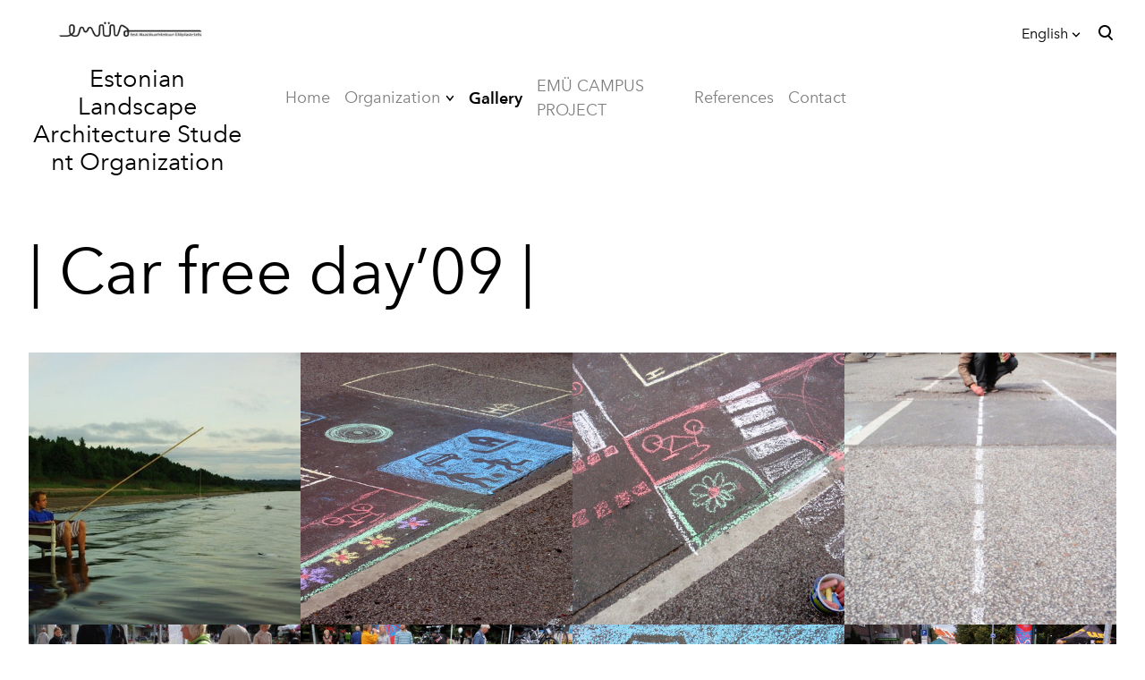

--- FILE ---
content_type: text/html; charset=utf-8
request_url: https://www.emys.ee/gallery/or-car-free-day-09-or
body_size: 9622
content:
<!DOCTYPE html>



<html class="language-flags-disabled language-names-enabled language-menu-mode-popover publicmode   js-semimodal-toggle" lang="en">
<head prefix="og: http://ogp.me/ns#">
  <!--[if IE]><meta http-equiv="X-UA-Compatible" content="IE=edge"><![endif]--><meta http-equiv="Content-Type" content="text/html; charset=utf-8">
<meta name="viewport" content="width=device-width, initial-scale=1, maximum-scale=1, user-scalable=no">
<meta name="format-detection" content="telephone=no">
  <link rel="icon" href="/favicon.ico" type="image/x-icon">
  <link rel="shortcut icon" href="/favicon.ico" type="image/ico">
  <link rel="shortcut icon" href="/favicon.ico" type="image/x-icon">
<link href="//static.voog.com/designs/81/stylesheets/main.min.css?v=nuuk-1.8.6" media="screen" rel="stylesheet" type="text/css"/>
<style type="text/css" data-voog-style>:root { --headings-font-family: "Avenir Next", sans-serif; --main-font-family: "Avenir Next", sans-serif; --primary-color: black; --secondary-color: #8d9091; --third-color: #ffffff; }:root { --header-site-title-font-size: 30px; --header-site-title-font-weight: 400; --header-site-title-text-decoration: none; --header-site-title-font-style: normal; --header-site-title-text-transform: none; --header-site-title-color: black; --header-site-title-hyphens: none; --header-mainmenu-font-size: 18px; --header-mainmenu-line-height: 1.5; --header-mainmenu-color: rgba(0, 0, 0, 0.5); --header-mainmenu-font-weight: 400; --header-mainmenu-font-style: normal; --header-mainmenu-decoration: none; --header-mainmenu-text-transform: none; --header-mainmenu-hyphens: none; --header-mainmenu-hover-color: black; --header-mainmenu-hover-font-weight: 400; --header-mainmenu-hover-font-style: normal; --header-mainmenu-hover-decoration: none; --header-mainmenu-hover-text-transform: none; --header-mainmenu-active-color: black; --header-mainmenu-active-font-weight: 600; --header-mainmenu-active-font-style: normal; --header-mainmenu-active-decoration: none; --header-mainmenu-active-text-transform: none; --menu-sub-font-size: 16px; --menu-sub-line-height: 1.5; --menu-sub-font-weight: 400; --menu-sub-hover-font-weight: 400; --menu-sub-active-font-weight: 400; --menu-sub-font-style: normal; --menu-sub-hover-font-style: normal; --menu-sub-active-font-style: normal; --menu-sub-text-decoration: normal; --menu-sub-hover-text-decoration: normal; --menu-sub-active-text-decoration: normal; --menu-sub-text-transform: none; --menu-sub-hover-text-transform: none; --menu-sub-active-text-transform: none; --menu-sub-color: rgba(0, 0, 0, 0.5); --menu-sub-hover-color: #000000; --menu-sub-active-color: #000000; --menu-dropdown-background-color: #000000; --menu-dropdown-text-color: #ffffff; --menu-dropdown-hover-background-color: #383A3A; --menu-dropdown-hover-text-color: #ffffff;}:root { --headings-title-text-alignment: left; --headings-title-line-height: 1.2; --headings-title-font-size: 72px; --headings-title-font-weight: 400; --headings-title-font-style: normal; --headings-title-text-decoration: none; --headings-title-text-transform: none; --headings-title-color: black; --headings-title-hyphens: none; --headings-heading-text-alignment: left; --headings-heading-line-height: 1.2; --headings-heading-font-size: 56px; --headings-heading-font-weight: 400; --headings-heading-font-style: normal; --headings-heading-text-decoration: none; --headings-heading-text-transform: none; --headings-heading-color: black; --headings-heading-hyphens: none; --headings-subheading-text-alignment: left; --headings-subheading-line-height: 1.2; --headings-subheading-font-size: 36px; --headings-subheading-font-weight: 400; --headings-subheading-font-style: normal; --headings-subheading-text-decoration: none; --headings-subheading-text-transform: none; --headings-subheading-color: black; --headings-subheading-hyphens: none; --headings-heading-4-text-alignment: left; --headings-heading-4-line-height: 1.2; --headings-heading-4-font-size: 24px; --headings-heading-4-font-weight: 400; --headings-heading-4-font-style: normal; --headings-heading-4-text-decoration: none; --headings-heading-4-text-transform: none; --headings-heading-4-color: black; --headings-heading-4-hyphens: none;}:root { --content-body-line-height: 1.9; --content-body-font-size: 16px; --content-body-color: black; --content-body-hyphens: none; --content-link-color: black; --content-link-font-weight: 400; --content-link-font-style: normal; --content-link-hover-font-weight: 400; --content-link-text-decoration: none; --content-link-text-transform: none; --content-link-hover-font-style: normal; --content-link-hover-text-decoration: none; --content-link-hover-text-transform: none; --content-link-hover-color: rgba(0, 0, 0, 0.7);}:root { --product-list-item__width: 33.3%; --product-list-item__image-radius: 0; --product-list-item__alignment: flex-start; --product-list-item__font-size: 14px; --product-list-item__color: black;}:root { --product-title-alignment: left; --product-title-size: 36px; --product-title-font-weight: 400; --product-title-font-style: normal; --product-title-font-text-decoration: none; --product-title-color: #000000; --product-price-size: 16px; --product-price-font-weight: 600; --product-price-font-style: normal; --product-price-font-text-decoration: none; --product-price-color: #000000; --product-description-size: 16px; --product-description-font-weight: 400; --product-description-font-style: normal; --product-description-font-text-decoration: none; --product-description-color: #8D9091;}:root { --button-border-radius: 0px; --button-border-size: 0px; --button-padding: 16px; --button-color: #ffffff; --button-background-color: black; --button-border-color: black; --button-font-weight: 400; --button-font-style: normal; --button-text-decoration: none; --button-text-transform: none; --button-hyphens: none; --button-hover-padding: 16px; --button-hover-color: #ffffff; --button-hover-background-color: #8d9091; --button-hover-border-color: #8d9091; --button-hover-font-size: 16px; --button-hover-font-weight: 400; --button-hover-font-style: normal; --button-hover-text-decoration: none; --button-hover-text-transform: none;}:root { --form-label-font-size: 12px; --form-field-font-size: 14px; --form-field-line-height: 1.9; --form-field-font-weight: 300; --form-field-font-style: normal; --form-field-text-decoration: none; --form-field-text-transform: none;}:root { --blog-body-font-size: 18px; --blog-body-line-height: 2; --article-comment-area-backgroundcolor: white; --article-comment-area-color: black;}:root { --layout-footer-font-size: 14px; --layout-footer-line-height: 2;}</style><script src="//static.voog.com/designs/81/javascripts/modernizr-custom.min.js"></script><title>Estonian Landscape Architecture Organisation</title><meta property="og:type" content="website">
<meta property="og:url" content="https://www.emys.ee/gallery/or-car-free-day-09-or">
<meta property="og:title" content="Estonian Landscape Architecture Organisation">
<meta property="og:site_name" content="Estonian Landscape Architecture Organisation"><script type="application/ld+json">{"@context":"http://schema.org","@type":"BreadcrumbList","itemListElement":[{"@type":"ListItem","position":1,"item":{"@id":"https://www.emys.ee/gallery/or-car-free-day-09-or","name":"| Car free day’09 |"}}]}</script>



<style>
.post {
padding-bottom: 20px;
}

.post-read-more-btn {
display:none !important;
}
</style>

  <style>
  
  body > .body-bg_color {
    background-color: none;
  }
</style>


<style type="text/css" data-voog-style-variables>:root {--font-two: "Lato", sans-serif;
--header-body-color: rgb(0,0,0);
--header-body-hover-text-color: rgb(0,0,0);
--header-body-font-size: 31px;
--header-subheading-font-size: 31px;
--menu-main-font-size: 26px;
--button-font-size: 8px;
--content-submenu-font-size: 14px;
--footer-body-font-size: 18px;
--table-padding: 12px;
--container-max-width: 1300px;
--body-background-color: rgb(255,255,255);
}
</style><script>(function(d){if(function(){var r,s=d.createElement("style");s.innerHTML="root: { --tmp: red; }";d.head.appendChild(s);r=!!(window.CSS&&CSS.supports&&CSS.supports("color","var(--tmp)"));s.parentNode.removeChild(s);return!r}()){var ds1="[data-voog-style]",ds2="[data-voog-style-variables]",rv=/(--[A-Za-z\d_-]+?)\s*:\s*(.+?)\s*;/gi,rx=/[^\s;]+\s*:\s*[^{;}\n]*?var\(\s*.+?\s*\)\s*[^;}\n]*?;/gi,sv=d.querySelectorAll(ds1+","+ds2),s=d.querySelectorAll(ds1),i=0,src="",vars={},m;for(;i<sv.length;src+=sv[i++].innerHTML);while((m=rv.exec(src))!==null&&(vars[m[1]]=m[2]));for(i=s.length;i--;){s[i].innerHTML=s[i].innerHTML.replace(rx,function(r){var sr=r,rep=false;sr=sr.replace(/var\(\s*(.+?)\s*\)/gi,function(st,k){if(vars[k]!==undefined){rep=true;return vars[k]}else{return st}});return rep?sr+r:r})}}})(document);
</script>
<link href="//static.voog.com/libs/edicy-gallery/1.9.2/edicy-gallery.css" media="screen" rel="stylesheet" />
</head>

<body class="common-page body-bg_picker--area light-background">
  <div class="body-bg_color"></div>

  <div class="container_wrap">
  <div class="search js-search js-prevent-sideclick">
    <div class="search-middle">
      <div class="search-inner js-search-inner">
        <form id="search" class="search-form js-search-form" method="get" action="#">
          <input id="onpage_search" class="search-input js-search-input" type="text" placeholder="Search this site">
        </form>
        <div class="voog-search-modal js-voog-search-modal"></div>
      </div>
      <button class="search-btn search-close-btn js-search-reset-btn">
        <span class="menu-stripe"></span>
        <span class="menu-stripe"></span>
      </button>
    </div>
  </div>

<header class="header_fixed semimodal-bg_picker--area light-background relative menu-top">
  <div class="semimodal-bg_color bg_color-absolute"
        style="background-color: rgba(11,11,11,0);"></div>
  <div class="header_fixed-content">
    <button class="menu-btn js-menu-btn js-prevent-sideclick hidden-desktop">
      <div>
        <span class="menu-stripe"></span>
        <span class="menu-stripe"></span>
      </div>
      <label>Menu</label>
    </button>

    <div class="header_title content-formatted">
        <div class="edy-texteditor-container image-container edy-positionable-container-center" contenteditable="false" unselectable="on" style="width: 835px; max-width: 100%; text-align: left; display: block; float: none; overflow: hidden; position: relative; margin-left: auto; margin-right: auto;" data-image-id="9337108">
  <div class="edy-padding-resizer-wrapper" style="padding-bottom: 9.69%; position: relative; overflow: hidden;">
      <a href="http://www.emys.ee/" title="http://www.emys.ee/" target=""><picture title="" style="position: absolute; display: block; max-width: none; width: 100%; height: auto; left: 0%; top: -79.26%;">
        <!--[if IE 9]><video style="display: none;"><![endif]-->
        <source sizes="835px" srcset="//media.voog.com/0000/0000/0004/photos/Screen%20Shot%202018-03-05%20at%201.39.23%20PM-1.png 1980w, //media.voog.com/0000/0000/0004/photos/Screen%20Shot%202018-03-05%20at%201.39.23%20PM-1_large.png 1280w, //media.voog.com/0000/0000/0004/photos/Screen%20Shot%202018-03-05%20at%201.39.23%20PM-1_block.png 600w">
        <!--[if IE 9]></video><![endif]-->
        <img src="//media.voog.com/0000/0000/0004/photos/Screen%20Shot%202018-03-05%20at%201.39.23%20PM-1_block.png" title="" alt="" style="position: absolute; max-width: none; width: 100%; height: auto;">
      </picture></a>
    </div>
</div><div style="text-align: center;"><span style="font-size: 27px;">Estonian Landscape Architecture&nbsp;</span><span style="color: var(--header-site-title-color); background-color: var(--color-third); font-size: 27px;">Student Organization</span></div>
      
    </div>

    <div class="p-rel js-menu-main-wrapper menu-main-wrapper hidden-tablet">
        <nav class="menu-main p-rel js-menu-main js-popover js-prevent-sideclick menu_top">
  <ul class="menu"><ul class="menu menu_top-list">
          
        <li data-visible=true class="menu-item lvl-1 top-menu-element square"><a href="/en">Home</a></li>
          
      

      <li
          data-arrow="active"
          data-url="/organization"
          
          class="menu-item square top-menu-element lvl-1 dd-arrow"
        ><a href="/organization">Organization</a>
              
        


  <div data-url="/organization" class="js-prevent-sideclick dropdown_menu-popover--wrap" data-sideclick="prevent" >
    <nav class="dropdown_menu-popover">
      <ul class="menu menu-vertical menu-public">
        
  
    
      <li class="menu-item"><a class="dd-menu-element" href="/organization/board">Board</a></li>
    
  
    
      <li class="menu-item"><a class="dd-menu-element" href="/organization/members">Members</a></li>
    
  
    
      <li class="menu-item"><a class="dd-menu-element" href="/organization/alumni">Alumni</a></li>
    
  

      </ul>
    </nav>
  </div>


      
            
        </li>
      
      

      <li
          
          data-url="/gallery"
          
          class="menu-item square top-menu-element lvl-1"
        ><a class="selected" href="/gallery">Gallery</a>
        </li>
      
      

      <li
          
          data-url="/emu-campus-project"
          
          class="menu-item square top-menu-element lvl-1"
        ><a href="/emu-campus-project">EMÜ CAMPUS PROJECT</a>
        </li>
      
      

      <li
          
          data-url="/references"
          
          class="menu-item square top-menu-element lvl-1"
        ><a href="/references">References</a>
        </li>
      
      

      <li
          
          data-url="/contact"
          
          class="menu-item square top-menu-element lvl-1"
        ><a href="/contact">Contact</a>
        </li>
      
          <div class="js-menu-popover-btn menu_popover-btn d-none" data-count="6">
            <svg id="ico-ellipsis" width="24" height="25" viewBox="0 0 24 25" fill="none" xmlns="http://www.w3.org/2000/svg"><path d="M5 14.5a2 2 0 1 0 0-4 2 2 0 0 0 0 4zm7 0a2 2 0 1 0 0-4 2 2 0 0 0 0 4zm7 0a2 2 0 1 0 0-4 2 2 0 0 0 0 4z" fill="#8D9091"/></svg>
            <li class="menu_popover js-menu-popover">
              <ul class="menu menu_popover-list"></ul>
            </li>
          </div>
        </ul></ul>
  
</nav>
</div>
    <div class="header_components">
      <div class="header_components-menu--top">
        
          <div class="js-menu-language">
            <div class="js-toggle-menu-language menu-language-toggle js-prevent-sideclick p-rel" tabindex=0>
              <button class="menu-language-btn ico-flags ico-flag-en js-menu-language-popover-btn" data-lang-code="en" >
                <span>English</span><span class="mar_l-4"><svg width="14" height="9" viewBox="0 0 14 9" fill="none" xmlns="http://www.w3.org/2000/svg">
<path d="M1.6665 1.33325L6.99984 6.66658L12.3332 1.33325" stroke="black" stroke-width="2" stroke-miterlimit="10"/>
</svg></span>
              </button>
              
                <div class="js-prevent-sideclick lang_menu-popover--wrap js-menu-language-popover menu-language menu-language-popover" data-sideclick="prevent">
  <nav class="lang_menu-popover">
    <ul class="menu menu-vertical menu-public"><li class="menu-item">
            <a class="ico-flags ico-flag-enselected" href="/gallery/or-car-free-day-09-or" data-lang-code="en">
              <span class="menu-language-popover-name">English</span>
            </a>
          </li><li class="menu-item">
            <a class="ico-flags ico-flag-et" href="/galerii/2009/autovaba-paev-2009" data-lang-code="et">
              <span class="menu-language-popover-name">eesti</span>
            </a>
          </li></ul></nav>
</div>

              
            </div>
          </div>
        <div class="js-prevent-sideclick">
  <button class="search-btn search-open-btn js-search-toggle-btn js-prevent-sideclick">
    <svg fill="none" height="24" viewBox="0 0 24 24" width="24" xmlns="http://www.w3.org/2000/svg"><g fill="#000"><path d="m14.2929 16.7071c-.3905-.3905-.3905-1.0237 0-1.4142s1.0237-.3905 1.4142 0l4 4c.3905.3905.3905 1.0237 0 1.4142s-1.0237.3905-1.4142 0z"/><path d="m11 16c2.7614 0 5-2.2386 5-5 0-2.76142-2.2386-5-5-5-2.76142 0-5 2.23858-5 5 0 2.7614 2.23858 5 5 5zm0 2c-3.86599 0-7-3.134-7-7 0-3.86599 3.13401-7 7-7 3.866 0 7 3.13401 7 7 0 3.866-3.134 7-7 7z"/></g></svg>
  </button>
</div></div>
      <div class="cart_btn">
        <div class="cart_btn-icon">
          <svg fill="none" height="24" viewBox="0 0 24 24" width="24" xmlns="http://www.w3.org/2000/svg"><g clip-rule="evenodd" fill="#fff" fill-rule="evenodd"><path d="m18.1446 11.8439-.6975 4.1848c-.0008.0049-.0016.0097-.0025.0145-.0988.5434-.6194.9038-1.1628.805l-11.3688-2.0671c-.37461-.0681-.67804-.343-.78264-.7091l-1.82479-6.3868c-.02553-.08934-.03848-.1818-.03848-.27472 0-.55228.44772-1 1-1h13.72581l.6132-2.62795c.1246-.53401.6007-.9118 1.1491-.9118h2.0648c.6517 0 1.18.52826 1.18 1.17992 0 .65165-.5283 1.17991-1.18 1.17991h-1.1285z"/><path d="m6.5 21c-.82843 0-1.5-.6716-1.5-1.5s.67157-1.5 1.5-1.5 1.5.6716 1.5 1.5-.67157 1.5-1.5 1.5zm9 0c-.8284 0-1.5-.6716-1.5-1.5s.6716-1.5 1.5-1.5 1.5.6716 1.5 1.5-.6716 1.5-1.5 1.5z"/></g></svg>
        </div>
        <div class="cart_btn-count"></div>
      </div>
    </div>
  </div>
</header>
<div class="cart_popover-wrap">
  <div class="cart_popover">
    <div class="cart_popover-icon">
      <svg fill="none" height="24" viewBox="0 0 24 24" width="24" xmlns="http://www.w3.org/2000/svg"><g clip-rule="evenodd" fill="#fff" fill-rule="evenodd"><path d="m18.1446 11.8439-.6975 4.1848c-.0008.0049-.0016.0097-.0025.0145-.0988.5434-.6194.9038-1.1628.805l-11.3688-2.0671c-.37461-.0681-.67804-.343-.78264-.7091l-1.82479-6.3868c-.02553-.08934-.03848-.1818-.03848-.27472 0-.55228.44772-1 1-1h13.72581l.6132-2.62795c.1246-.53401.6007-.9118 1.1491-.9118h2.0648c.6517 0 1.18.52826 1.18 1.17992 0 .65165-.5283 1.17991-1.18 1.17991h-1.1285z"/><path d="m6.5 21c-.82843 0-1.5-.6716-1.5-1.5s.67157-1.5 1.5-1.5 1.5.6716 1.5 1.5-.67157 1.5-1.5 1.5zm9 0c-.8284 0-1.5-.6716-1.5-1.5s.6716-1.5 1.5-1.5 1.5.6716 1.5 1.5-.6716 1.5-1.5 1.5z"/></g></svg>
    </div>
    <div class="cart_popover-content">
      <div class="cart_popover-content--info">
        <span class="cart_popover-content--product"></span> was added to the cart.
      </div>
      <div class="cart_popover-content--view">View cart</div>
    </div>
  </div>
</div><style>
    @media screen and (min-width: 901px) {
      html.semimodal-open:not(.semimodal-relative) .semimodal,
      html.semimodal-relative .semimodal {
        min-width: 270px;
        max-width: 270px;
      }

      .semimodal-relative body {
        padding-left: 270px;
      }
    }
  </style><div class="semimodal js-prevent-sideclick hidden-desktop">

<img class="js-lazyload image_fit-cover image_abs semimodal-bg_image"
  data-src="" data-sizes="100vw" 
  style="display: none;"/>
<div class="semimodal-bg_color bg_color-absolute"
      style="background-color: rgba(11,11,11,0);"></div>

  <header class="semimodal_inner semimodal-bg_picker--area light-background">
    <div class="flex_box">
      <button class="menu-btn js-menu-btn js-prevent-sideclick hidden-desktop">
        <div>
          <span class="menu-stripe"></span>
          <span class="menu-stripe"></span>
        </div>
        <label>Menu</label>
      </button><div class="header_components-semimodal"></div></div>

    <div class="site_title content-formatted">
        <div class="edy-texteditor-container image-container edy-positionable-container-center" contenteditable="false" unselectable="on" style="width: 835px; max-width: 100%; text-align: left; display: block; float: none; overflow: hidden; position: relative; margin-left: auto; margin-right: auto;" data-image-id="9337108">
  <div class="edy-padding-resizer-wrapper" style="padding-bottom: 9.69%; position: relative; overflow: hidden;">
      <a href="http://www.emys.ee/" title="http://www.emys.ee/" target=""><picture title="" style="position: absolute; display: block; max-width: none; width: 100%; height: auto; left: 0%; top: -79.26%;">
        <!--[if IE 9]><video style="display: none;"><![endif]-->
        <source sizes="835px" srcset="//media.voog.com/0000/0000/0004/photos/Screen%20Shot%202018-03-05%20at%201.39.23%20PM-1.png 1980w, //media.voog.com/0000/0000/0004/photos/Screen%20Shot%202018-03-05%20at%201.39.23%20PM-1_large.png 1280w, //media.voog.com/0000/0000/0004/photos/Screen%20Shot%202018-03-05%20at%201.39.23%20PM-1_block.png 600w">
        <!--[if IE 9]></video><![endif]-->
        <img src="//media.voog.com/0000/0000/0004/photos/Screen%20Shot%202018-03-05%20at%201.39.23%20PM-1_block.png" title="" alt="" style="position: absolute; max-width: none; width: 100%; height: auto;">
      </picture></a>
    </div>
</div><div style="text-align: center;"><span style="font-size: 27px;">Estonian Landscape Architecture&nbsp;</span><span style="color: var(--header-site-title-color); background-color: var(--color-third); font-size: 27px;">Student Organization</span></div>
      
    </div>

    <div class="semimodal_bottom"><nav class="menu-main p-rel js-menu-main js-popover js-prevent-sideclick">
  <ul class="menu"><ul class="menu menu_semimodal-list">
        
        <li data-visible=true class="menu-item lvl-1 top-menu-element square"><a href="/en">Home</a></li>
        
    
      

      <li
          data-arrow="active"
          data-url="/organization"
          
          class="menu-item square top-menu-element lvl-1 dd-arrow"
        ><a href="/organization">Organization</a>
              
        


  <div data-url="/organization" class="js-prevent-sideclick dropdown_menu-popover--wrap" data-sideclick="prevent" >
    <nav class="dropdown_menu-popover">
      <ul class="menu menu-vertical menu-public">
        
  
    
      <li class="menu-item"><a class="dd-menu-element" href="/organization/board">Board</a></li>
    
  
    
      <li class="menu-item"><a class="dd-menu-element" href="/organization/members">Members</a></li>
    
  
    
      <li class="menu-item"><a class="dd-menu-element" href="/organization/alumni">Alumni</a></li>
    
  

      </ul>
    </nav>
  </div>


      
            
        </li>
      

    
    
      

      <li
          
          data-url="/gallery"
          
          class="menu-item square top-menu-element lvl-1"
        ><a class="selected" href="/gallery">Gallery</a>
        </li>
      

    
    
      

      <li
          
          data-url="/emu-campus-project"
          
          class="menu-item square top-menu-element lvl-1"
        ><a href="/emu-campus-project">EMÜ CAMPUS PROJECT</a>
        </li>
      

    
    
      

      <li
          
          data-url="/references"
          
          class="menu-item square top-menu-element lvl-1"
        ><a href="/references">References</a>
        </li>
      

    
    
      

      <li
          
          data-url="/contact"
          
          class="menu-item square top-menu-element lvl-1"
        ><a href="/contact">Contact</a>
        </li>
      

    
      </ul>
    </ul>
  
</nav>
</div>
  </header>
</div>
<div class="pad_container p-rel"><div class="container">
        <main class="content" role="main" data-search-indexing-allowed="true">
          <div class="content-body content-formatted mar_b-48">
              <h1>| Car free day’09 |</h1>
            
          </div>

          <div class="block-container-wrap"><style>
      .block-container-1 {
        display: flex;
        justify-content: center;
        margin-bottom: 8px;
      }

      .block-1 {
        width: 100%;
      }

      @media screen and (min-width: 720px) {
        .block-1 {
          width: 100%;
        }
      }.column-container-1 {
        margin: 0 -16px -32px;
        padding: 0px 0;
        justify-content: space-between;
      }

      .column-container-1 .col-item {
        min-width: 400px;
        padding: 0 16px 32px;
      }

      .column-container-1-1 .col-item {
        width: calc(100% / 1 - 16*2px);
        max-width:none;
      }

      @media screen and (max-width: 720px) {.column-container-1 {
          margin: 0 -16px -32px;
          padding: 0px 0;
        }

        .column-container-1 .col-item {
          padding: 0 16px 32px;
        }

        .column-container-1-1 .col-item {
          width: calc(100% / 1 - 16*2px);
        }

        .column-container-1-1 .col-item {
          max-width: 100%;
          width: 100%;
        }
      }
    </style>

    <section class="block-container-1 block-container content-body content-formatted">
      <div class="block-1 js-block editor_default-container" data-id="1" data-min-width="400" data-max-width="100"><div class="column-container-1 column-container-1-1 flex_wrap flex_j-center-mobile"><div
              class="col-item flex_auto b-box content-formatted--overflowed-images"
              data-search-indexing-allowed="true"
            ><div
  class="edys-gallery-area edys-gallery-grid"
  data-gallery-id="627425"
  data-settings="{}"
>
  <div
    class="edys-gallery-grid-inner"
    data-gallery-photos
  >
      <a class="edys-gallery-grid-item" data-gallery-photo-id="9294975" data-original-url="//media.voog.com/0000/0000/0004/photos/suvep2evademys2009%20113_large-1.jpg" data-sizes="[{&quot;content_type&quot;:&quot;image/jpeg&quot;,&quot;width&quot;:600,&quot;height&quot;:402,&quot;size&quot;:&quot;block&quot;,&quot;schemeless_url&quot;:&quot;//media.voog.com/0000/0000/0004/photos/suvep2evademys2009%20113_large-1_block.jpg&quot;,&quot;url&quot;:&quot;//media.voog.com/0000/0000/0004/photos/suvep2evademys2009%20113_large-1_block.jpg&quot;},{&quot;content_type&quot;:&quot;image/jpeg&quot;,&quot;width&quot;:150,&quot;height&quot;:101,&quot;size&quot;:&quot;medium&quot;,&quot;schemeless_url&quot;:&quot;//media.voog.com/0000/0000/0004/photos/suvep2evademys2009%20113_large-1_medium.jpg&quot;,&quot;url&quot;:&quot;//media.voog.com/0000/0000/0004/photos/suvep2evademys2009%20113_large-1_medium.jpg&quot;},{&quot;content_type&quot;:&quot;image/jpeg&quot;,&quot;width&quot;:800,&quot;height&quot;:536,&quot;size&quot;:null,&quot;schemeless_url&quot;:&quot;//media.voog.com/0000/0000/0004/photos/suvep2evademys2009%20113_large-1.jpg&quot;,&quot;url&quot;:&quot;//media.voog.com/0000/0000/0004/photos/suvep2evademys2009%20113_large-1.jpg&quot;}]" href="//media.voog.com/0000/0000/0004/photos/suvep2evademys2009%20113_large-1_block.jpg">
        <span class="edys-gallery-grid-aspect">
          <img
            src="//media.voog.com/0000/0000/0004/photos/suvep2evademys2009%20113_large-1_medium.jpg"
            class="edys-gallery-grid-image"
            border="0"
            >
        </span>
      </a>
      <a class="edys-gallery-grid-item" data-gallery-photo-id="9294992" data-original-url="//media.voog.com/0000/0000/0004/photos/P9220349_large-1.jpg" data-sizes="[{&quot;content_type&quot;:&quot;image/jpeg&quot;,&quot;width&quot;:600,&quot;height&quot;:450,&quot;size&quot;:&quot;block&quot;,&quot;schemeless_url&quot;:&quot;//media.voog.com/0000/0000/0004/photos/P9220349_large-1_block.jpg&quot;,&quot;url&quot;:&quot;//media.voog.com/0000/0000/0004/photos/P9220349_large-1_block.jpg&quot;},{&quot;content_type&quot;:&quot;image/jpeg&quot;,&quot;width&quot;:150,&quot;height&quot;:113,&quot;size&quot;:&quot;medium&quot;,&quot;schemeless_url&quot;:&quot;//media.voog.com/0000/0000/0004/photos/P9220349_large-1_medium.jpg&quot;,&quot;url&quot;:&quot;//media.voog.com/0000/0000/0004/photos/P9220349_large-1_medium.jpg&quot;},{&quot;content_type&quot;:&quot;image/jpeg&quot;,&quot;width&quot;:800,&quot;height&quot;:600,&quot;size&quot;:null,&quot;schemeless_url&quot;:&quot;//media.voog.com/0000/0000/0004/photos/P9220349_large-1.jpg&quot;,&quot;url&quot;:&quot;//media.voog.com/0000/0000/0004/photos/P9220349_large-1.jpg&quot;}]" href="//media.voog.com/0000/0000/0004/photos/P9220349_large-1_block.jpg">
        <span class="edys-gallery-grid-aspect">
          <img
            src="//media.voog.com/0000/0000/0004/photos/P9220349_large-1_medium.jpg"
            class="edys-gallery-grid-image"
            border="0"
            >
        </span>
      </a>
      <a class="edys-gallery-grid-item" data-gallery-photo-id="9294993" data-original-url="//media.voog.com/0000/0000/0004/photos/P9220352_large-1.jpg" data-sizes="[{&quot;content_type&quot;:&quot;image/jpeg&quot;,&quot;width&quot;:600,&quot;height&quot;:432,&quot;size&quot;:&quot;block&quot;,&quot;schemeless_url&quot;:&quot;//media.voog.com/0000/0000/0004/photos/P9220352_large-1_block.jpg&quot;,&quot;url&quot;:&quot;//media.voog.com/0000/0000/0004/photos/P9220352_large-1_block.jpg&quot;},{&quot;content_type&quot;:&quot;image/jpeg&quot;,&quot;width&quot;:150,&quot;height&quot;:108,&quot;size&quot;:&quot;medium&quot;,&quot;schemeless_url&quot;:&quot;//media.voog.com/0000/0000/0004/photos/P9220352_large-1_medium.jpg&quot;,&quot;url&quot;:&quot;//media.voog.com/0000/0000/0004/photos/P9220352_large-1_medium.jpg&quot;},{&quot;content_type&quot;:&quot;image/jpeg&quot;,&quot;width&quot;:777,&quot;height&quot;:560,&quot;size&quot;:null,&quot;schemeless_url&quot;:&quot;//media.voog.com/0000/0000/0004/photos/P9220352_large-1.jpg&quot;,&quot;url&quot;:&quot;//media.voog.com/0000/0000/0004/photos/P9220352_large-1.jpg&quot;}]" href="//media.voog.com/0000/0000/0004/photos/P9220352_large-1_block.jpg">
        <span class="edys-gallery-grid-aspect">
          <img
            src="//media.voog.com/0000/0000/0004/photos/P9220352_large-1_medium.jpg"
            class="edys-gallery-grid-image"
            border="0"
            >
        </span>
      </a>
      <a class="edys-gallery-grid-item" data-gallery-photo-id="9294995" data-original-url="//media.voog.com/0000/0000/0004/photos/P9220356_large-1.jpg" data-sizes="[{&quot;content_type&quot;:&quot;image/jpeg&quot;,&quot;width&quot;:113,&quot;height&quot;:150,&quot;size&quot;:&quot;medium&quot;,&quot;schemeless_url&quot;:&quot;//media.voog.com/0000/0000/0004/photos/P9220356_large-1_medium.jpg&quot;,&quot;url&quot;:&quot;//media.voog.com/0000/0000/0004/photos/P9220356_large-1_medium.jpg&quot;},{&quot;content_type&quot;:&quot;image/jpeg&quot;,&quot;width&quot;:450,&quot;height&quot;:600,&quot;size&quot;:null,&quot;schemeless_url&quot;:&quot;//media.voog.com/0000/0000/0004/photos/P9220356_large-1.jpg&quot;,&quot;url&quot;:&quot;//media.voog.com/0000/0000/0004/photos/P9220356_large-1.jpg&quot;}]" href="//media.voog.com/0000/0000/0004/photos/P9220356_large-1.jpg">
        <span class="edys-gallery-grid-aspect">
          <img
            src="//media.voog.com/0000/0000/0004/photos/P9220356_large-1_medium.jpg"
            class="edys-gallery-grid-image"
            border="0"
            >
        </span>
      </a>
      <a class="edys-gallery-grid-item" data-gallery-photo-id="9294994" data-original-url="//media.voog.com/0000/0000/0004/photos/P9220357_large-1.jpg" data-sizes="[{&quot;content_type&quot;:&quot;image/jpeg&quot;,&quot;width&quot;:113,&quot;height&quot;:150,&quot;size&quot;:&quot;medium&quot;,&quot;schemeless_url&quot;:&quot;//media.voog.com/0000/0000/0004/photos/P9220357_large-1_medium.jpg&quot;,&quot;url&quot;:&quot;//media.voog.com/0000/0000/0004/photos/P9220357_large-1_medium.jpg&quot;},{&quot;content_type&quot;:&quot;image/jpeg&quot;,&quot;width&quot;:450,&quot;height&quot;:600,&quot;size&quot;:null,&quot;schemeless_url&quot;:&quot;//media.voog.com/0000/0000/0004/photos/P9220357_large-1.jpg&quot;,&quot;url&quot;:&quot;//media.voog.com/0000/0000/0004/photos/P9220357_large-1.jpg&quot;}]" href="//media.voog.com/0000/0000/0004/photos/P9220357_large-1.jpg">
        <span class="edys-gallery-grid-aspect">
          <img
            src="//media.voog.com/0000/0000/0004/photos/P9220357_large-1_medium.jpg"
            class="edys-gallery-grid-image"
            border="0"
            >
        </span>
      </a>
      <a class="edys-gallery-grid-item" data-gallery-photo-id="9294996" data-original-url="//media.voog.com/0000/0000/0004/photos/P9220361_large-1.jpg" data-sizes="[{&quot;content_type&quot;:&quot;image/jpeg&quot;,&quot;width&quot;:113,&quot;height&quot;:150,&quot;size&quot;:&quot;medium&quot;,&quot;schemeless_url&quot;:&quot;//media.voog.com/0000/0000/0004/photos/P9220361_large-1_medium.jpg&quot;,&quot;url&quot;:&quot;//media.voog.com/0000/0000/0004/photos/P9220361_large-1_medium.jpg&quot;},{&quot;content_type&quot;:&quot;image/jpeg&quot;,&quot;width&quot;:450,&quot;height&quot;:600,&quot;size&quot;:null,&quot;schemeless_url&quot;:&quot;//media.voog.com/0000/0000/0004/photos/P9220361_large-1.jpg&quot;,&quot;url&quot;:&quot;//media.voog.com/0000/0000/0004/photos/P9220361_large-1.jpg&quot;}]" href="//media.voog.com/0000/0000/0004/photos/P9220361_large-1.jpg">
        <span class="edys-gallery-grid-aspect">
          <img
            src="//media.voog.com/0000/0000/0004/photos/P9220361_large-1_medium.jpg"
            class="edys-gallery-grid-image"
            border="0"
            >
        </span>
      </a>
      <a class="edys-gallery-grid-item" data-gallery-photo-id="9294997" data-original-url="//media.voog.com/0000/0000/0004/photos/P9220363_large-1.jpg" data-sizes="[{&quot;content_type&quot;:&quot;image/jpeg&quot;,&quot;width&quot;:600,&quot;height&quot;:450,&quot;size&quot;:&quot;block&quot;,&quot;schemeless_url&quot;:&quot;//media.voog.com/0000/0000/0004/photos/P9220363_large-1_block.jpg&quot;,&quot;url&quot;:&quot;//media.voog.com/0000/0000/0004/photos/P9220363_large-1_block.jpg&quot;},{&quot;content_type&quot;:&quot;image/jpeg&quot;,&quot;width&quot;:150,&quot;height&quot;:113,&quot;size&quot;:&quot;medium&quot;,&quot;schemeless_url&quot;:&quot;//media.voog.com/0000/0000/0004/photos/P9220363_large-1_medium.jpg&quot;,&quot;url&quot;:&quot;//media.voog.com/0000/0000/0004/photos/P9220363_large-1_medium.jpg&quot;},{&quot;content_type&quot;:&quot;image/jpeg&quot;,&quot;width&quot;:800,&quot;height&quot;:600,&quot;size&quot;:null,&quot;schemeless_url&quot;:&quot;//media.voog.com/0000/0000/0004/photos/P9220363_large-1.jpg&quot;,&quot;url&quot;:&quot;//media.voog.com/0000/0000/0004/photos/P9220363_large-1.jpg&quot;}]" href="//media.voog.com/0000/0000/0004/photos/P9220363_large-1_block.jpg">
        <span class="edys-gallery-grid-aspect">
          <img
            src="//media.voog.com/0000/0000/0004/photos/P9220363_large-1_medium.jpg"
            class="edys-gallery-grid-image"
            border="0"
            >
        </span>
      </a>
      <a class="edys-gallery-grid-item" data-gallery-photo-id="9294999" data-original-url="//media.voog.com/0000/0000/0004/photos/P9220368_large-1.jpg" data-sizes="[{&quot;content_type&quot;:&quot;image/jpeg&quot;,&quot;width&quot;:600,&quot;height&quot;:450,&quot;size&quot;:&quot;block&quot;,&quot;schemeless_url&quot;:&quot;//media.voog.com/0000/0000/0004/photos/P9220368_large-1_block.jpg&quot;,&quot;url&quot;:&quot;//media.voog.com/0000/0000/0004/photos/P9220368_large-1_block.jpg&quot;},{&quot;content_type&quot;:&quot;image/jpeg&quot;,&quot;width&quot;:150,&quot;height&quot;:113,&quot;size&quot;:&quot;medium&quot;,&quot;schemeless_url&quot;:&quot;//media.voog.com/0000/0000/0004/photos/P9220368_large-1_medium.jpg&quot;,&quot;url&quot;:&quot;//media.voog.com/0000/0000/0004/photos/P9220368_large-1_medium.jpg&quot;},{&quot;content_type&quot;:&quot;image/jpeg&quot;,&quot;width&quot;:800,&quot;height&quot;:600,&quot;size&quot;:null,&quot;schemeless_url&quot;:&quot;//media.voog.com/0000/0000/0004/photos/P9220368_large-1.jpg&quot;,&quot;url&quot;:&quot;//media.voog.com/0000/0000/0004/photos/P9220368_large-1.jpg&quot;}]" href="//media.voog.com/0000/0000/0004/photos/P9220368_large-1_block.jpg">
        <span class="edys-gallery-grid-aspect">
          <img
            src="//media.voog.com/0000/0000/0004/photos/P9220368_large-1_medium.jpg"
            class="edys-gallery-grid-image"
            border="0"
            >
        </span>
      </a>
      <a class="edys-gallery-grid-item" data-gallery-photo-id="9295001" data-original-url="//media.voog.com/0000/0000/0004/photos/P9220372_large-1.jpg" data-sizes="[{&quot;content_type&quot;:&quot;image/jpeg&quot;,&quot;width&quot;:113,&quot;height&quot;:150,&quot;size&quot;:&quot;medium&quot;,&quot;schemeless_url&quot;:&quot;//media.voog.com/0000/0000/0004/photos/P9220372_large-1_medium.jpg&quot;,&quot;url&quot;:&quot;//media.voog.com/0000/0000/0004/photos/P9220372_large-1_medium.jpg&quot;},{&quot;content_type&quot;:&quot;image/jpeg&quot;,&quot;width&quot;:450,&quot;height&quot;:600,&quot;size&quot;:null,&quot;schemeless_url&quot;:&quot;//media.voog.com/0000/0000/0004/photos/P9220372_large-1.jpg&quot;,&quot;url&quot;:&quot;//media.voog.com/0000/0000/0004/photos/P9220372_large-1.jpg&quot;}]" href="//media.voog.com/0000/0000/0004/photos/P9220372_large-1.jpg">
        <span class="edys-gallery-grid-aspect">
          <img
            src="//media.voog.com/0000/0000/0004/photos/P9220372_large-1_medium.jpg"
            class="edys-gallery-grid-image"
            border="0"
            >
        </span>
      </a>
      <a class="edys-gallery-grid-item" data-gallery-photo-id="9294998" data-original-url="//media.voog.com/0000/0000/0004/photos/P9220374_large-1.jpg" data-sizes="[{&quot;content_type&quot;:&quot;image/jpeg&quot;,&quot;width&quot;:600,&quot;height&quot;:450,&quot;size&quot;:&quot;block&quot;,&quot;schemeless_url&quot;:&quot;//media.voog.com/0000/0000/0004/photos/P9220374_large-1_block.jpg&quot;,&quot;url&quot;:&quot;//media.voog.com/0000/0000/0004/photos/P9220374_large-1_block.jpg&quot;},{&quot;content_type&quot;:&quot;image/jpeg&quot;,&quot;width&quot;:150,&quot;height&quot;:113,&quot;size&quot;:&quot;medium&quot;,&quot;schemeless_url&quot;:&quot;//media.voog.com/0000/0000/0004/photos/P9220374_large-1_medium.jpg&quot;,&quot;url&quot;:&quot;//media.voog.com/0000/0000/0004/photos/P9220374_large-1_medium.jpg&quot;},{&quot;content_type&quot;:&quot;image/jpeg&quot;,&quot;width&quot;:800,&quot;height&quot;:600,&quot;size&quot;:null,&quot;schemeless_url&quot;:&quot;//media.voog.com/0000/0000/0004/photos/P9220374_large-1.jpg&quot;,&quot;url&quot;:&quot;//media.voog.com/0000/0000/0004/photos/P9220374_large-1.jpg&quot;}]" href="//media.voog.com/0000/0000/0004/photos/P9220374_large-1_block.jpg">
        <span class="edys-gallery-grid-aspect">
          <img
            src="//media.voog.com/0000/0000/0004/photos/P9220374_large-1_medium.jpg"
            class="edys-gallery-grid-image"
            border="0"
            >
        </span>
      </a>
      <a class="edys-gallery-grid-item" data-gallery-photo-id="9295000" data-original-url="//media.voog.com/0000/0000/0004/photos/P9220377_large-1.jpg" data-sizes="[{&quot;content_type&quot;:&quot;image/jpeg&quot;,&quot;width&quot;:600,&quot;height&quot;:450,&quot;size&quot;:&quot;block&quot;,&quot;schemeless_url&quot;:&quot;//media.voog.com/0000/0000/0004/photos/P9220377_large-1_block.jpg&quot;,&quot;url&quot;:&quot;//media.voog.com/0000/0000/0004/photos/P9220377_large-1_block.jpg&quot;},{&quot;content_type&quot;:&quot;image/jpeg&quot;,&quot;width&quot;:150,&quot;height&quot;:113,&quot;size&quot;:&quot;medium&quot;,&quot;schemeless_url&quot;:&quot;//media.voog.com/0000/0000/0004/photos/P9220377_large-1_medium.jpg&quot;,&quot;url&quot;:&quot;//media.voog.com/0000/0000/0004/photos/P9220377_large-1_medium.jpg&quot;},{&quot;content_type&quot;:&quot;image/jpeg&quot;,&quot;width&quot;:800,&quot;height&quot;:600,&quot;size&quot;:null,&quot;schemeless_url&quot;:&quot;//media.voog.com/0000/0000/0004/photos/P9220377_large-1.jpg&quot;,&quot;url&quot;:&quot;//media.voog.com/0000/0000/0004/photos/P9220377_large-1.jpg&quot;}]" href="//media.voog.com/0000/0000/0004/photos/P9220377_large-1_block.jpg">
        <span class="edys-gallery-grid-aspect">
          <img
            src="//media.voog.com/0000/0000/0004/photos/P9220377_large-1_medium.jpg"
            class="edys-gallery-grid-image"
            border="0"
            >
        </span>
      </a>
      <a class="edys-gallery-grid-item" data-gallery-photo-id="9295002" data-original-url="//media.voog.com/0000/0000/0004/photos/P9220380_large-1.jpg" data-sizes="[{&quot;content_type&quot;:&quot;image/jpeg&quot;,&quot;width&quot;:600,&quot;height&quot;:450,&quot;size&quot;:&quot;block&quot;,&quot;schemeless_url&quot;:&quot;//media.voog.com/0000/0000/0004/photos/P9220380_large-1_block.jpg&quot;,&quot;url&quot;:&quot;//media.voog.com/0000/0000/0004/photos/P9220380_large-1_block.jpg&quot;},{&quot;content_type&quot;:&quot;image/jpeg&quot;,&quot;width&quot;:150,&quot;height&quot;:113,&quot;size&quot;:&quot;medium&quot;,&quot;schemeless_url&quot;:&quot;//media.voog.com/0000/0000/0004/photos/P9220380_large-1_medium.jpg&quot;,&quot;url&quot;:&quot;//media.voog.com/0000/0000/0004/photos/P9220380_large-1_medium.jpg&quot;},{&quot;content_type&quot;:&quot;image/jpeg&quot;,&quot;width&quot;:800,&quot;height&quot;:600,&quot;size&quot;:null,&quot;schemeless_url&quot;:&quot;//media.voog.com/0000/0000/0004/photos/P9220380_large-1.jpg&quot;,&quot;url&quot;:&quot;//media.voog.com/0000/0000/0004/photos/P9220380_large-1.jpg&quot;}]" href="//media.voog.com/0000/0000/0004/photos/P9220380_large-1_block.jpg">
        <span class="edys-gallery-grid-aspect">
          <img
            src="//media.voog.com/0000/0000/0004/photos/P9220380_large-1_medium.jpg"
            class="edys-gallery-grid-image"
            border="0"
            >
        </span>
      </a>
      <a class="edys-gallery-grid-item" data-gallery-photo-id="9295003" data-original-url="//media.voog.com/0000/0000/0004/photos/P9220381_large-1.jpg" data-sizes="[{&quot;content_type&quot;:&quot;image/jpeg&quot;,&quot;width&quot;:600,&quot;height&quot;:450,&quot;size&quot;:&quot;block&quot;,&quot;schemeless_url&quot;:&quot;//media.voog.com/0000/0000/0004/photos/P9220381_large-1_block.jpg&quot;,&quot;url&quot;:&quot;//media.voog.com/0000/0000/0004/photos/P9220381_large-1_block.jpg&quot;},{&quot;content_type&quot;:&quot;image/jpeg&quot;,&quot;width&quot;:150,&quot;height&quot;:113,&quot;size&quot;:&quot;medium&quot;,&quot;schemeless_url&quot;:&quot;//media.voog.com/0000/0000/0004/photos/P9220381_large-1_medium.jpg&quot;,&quot;url&quot;:&quot;//media.voog.com/0000/0000/0004/photos/P9220381_large-1_medium.jpg&quot;},{&quot;content_type&quot;:&quot;image/jpeg&quot;,&quot;width&quot;:800,&quot;height&quot;:600,&quot;size&quot;:null,&quot;schemeless_url&quot;:&quot;//media.voog.com/0000/0000/0004/photos/P9220381_large-1.jpg&quot;,&quot;url&quot;:&quot;//media.voog.com/0000/0000/0004/photos/P9220381_large-1.jpg&quot;}]" href="//media.voog.com/0000/0000/0004/photos/P9220381_large-1_block.jpg">
        <span class="edys-gallery-grid-aspect">
          <img
            src="//media.voog.com/0000/0000/0004/photos/P9220381_large-1_medium.jpg"
            class="edys-gallery-grid-image"
            border="0"
            >
        </span>
      </a>
      <a class="edys-gallery-grid-item" data-gallery-photo-id="9295006" data-original-url="//media.voog.com/0000/0000/0004/photos/P9220385_large-1.jpg" data-sizes="[{&quot;content_type&quot;:&quot;image/jpeg&quot;,&quot;width&quot;:600,&quot;height&quot;:450,&quot;size&quot;:&quot;block&quot;,&quot;schemeless_url&quot;:&quot;//media.voog.com/0000/0000/0004/photos/P9220385_large-1_block.jpg&quot;,&quot;url&quot;:&quot;//media.voog.com/0000/0000/0004/photos/P9220385_large-1_block.jpg&quot;},{&quot;content_type&quot;:&quot;image/jpeg&quot;,&quot;width&quot;:150,&quot;height&quot;:113,&quot;size&quot;:&quot;medium&quot;,&quot;schemeless_url&quot;:&quot;//media.voog.com/0000/0000/0004/photos/P9220385_large-1_medium.jpg&quot;,&quot;url&quot;:&quot;//media.voog.com/0000/0000/0004/photos/P9220385_large-1_medium.jpg&quot;},{&quot;content_type&quot;:&quot;image/jpeg&quot;,&quot;width&quot;:800,&quot;height&quot;:600,&quot;size&quot;:null,&quot;schemeless_url&quot;:&quot;//media.voog.com/0000/0000/0004/photos/P9220385_large-1.jpg&quot;,&quot;url&quot;:&quot;//media.voog.com/0000/0000/0004/photos/P9220385_large-1.jpg&quot;}]" href="//media.voog.com/0000/0000/0004/photos/P9220385_large-1_block.jpg">
        <span class="edys-gallery-grid-aspect">
          <img
            src="//media.voog.com/0000/0000/0004/photos/P9220385_large-1_medium.jpg"
            class="edys-gallery-grid-image"
            border="0"
            >
        </span>
      </a>
      <a class="edys-gallery-grid-item" data-gallery-photo-id="9295008" data-original-url="//media.voog.com/0000/0000/0004/photos/P9220386_large-1.jpg" data-sizes="[{&quot;content_type&quot;:&quot;image/jpeg&quot;,&quot;width&quot;:113,&quot;height&quot;:150,&quot;size&quot;:&quot;medium&quot;,&quot;schemeless_url&quot;:&quot;//media.voog.com/0000/0000/0004/photos/P9220386_large-1_medium.jpg&quot;,&quot;url&quot;:&quot;//media.voog.com/0000/0000/0004/photos/P9220386_large-1_medium.jpg&quot;},{&quot;content_type&quot;:&quot;image/jpeg&quot;,&quot;width&quot;:450,&quot;height&quot;:600,&quot;size&quot;:null,&quot;schemeless_url&quot;:&quot;//media.voog.com/0000/0000/0004/photos/P9220386_large-1.jpg&quot;,&quot;url&quot;:&quot;//media.voog.com/0000/0000/0004/photos/P9220386_large-1.jpg&quot;}]" href="//media.voog.com/0000/0000/0004/photos/P9220386_large-1.jpg">
        <span class="edys-gallery-grid-aspect">
          <img
            src="//media.voog.com/0000/0000/0004/photos/P9220386_large-1_medium.jpg"
            class="edys-gallery-grid-image"
            border="0"
            >
        </span>
      </a>
      <a class="edys-gallery-grid-item" data-gallery-photo-id="9295004" data-original-url="//media.voog.com/0000/0000/0004/photos/P9220387_large-1.jpg" data-sizes="[{&quot;content_type&quot;:&quot;image/jpeg&quot;,&quot;width&quot;:600,&quot;height&quot;:450,&quot;size&quot;:&quot;block&quot;,&quot;schemeless_url&quot;:&quot;//media.voog.com/0000/0000/0004/photos/P9220387_large-1_block.jpg&quot;,&quot;url&quot;:&quot;//media.voog.com/0000/0000/0004/photos/P9220387_large-1_block.jpg&quot;},{&quot;content_type&quot;:&quot;image/jpeg&quot;,&quot;width&quot;:150,&quot;height&quot;:113,&quot;size&quot;:&quot;medium&quot;,&quot;schemeless_url&quot;:&quot;//media.voog.com/0000/0000/0004/photos/P9220387_large-1_medium.jpg&quot;,&quot;url&quot;:&quot;//media.voog.com/0000/0000/0004/photos/P9220387_large-1_medium.jpg&quot;},{&quot;content_type&quot;:&quot;image/jpeg&quot;,&quot;width&quot;:800,&quot;height&quot;:600,&quot;size&quot;:null,&quot;schemeless_url&quot;:&quot;//media.voog.com/0000/0000/0004/photos/P9220387_large-1.jpg&quot;,&quot;url&quot;:&quot;//media.voog.com/0000/0000/0004/photos/P9220387_large-1.jpg&quot;}]" href="//media.voog.com/0000/0000/0004/photos/P9220387_large-1_block.jpg">
        <span class="edys-gallery-grid-aspect">
          <img
            src="//media.voog.com/0000/0000/0004/photos/P9220387_large-1_medium.jpg"
            class="edys-gallery-grid-image"
            border="0"
            >
        </span>
      </a>
      <a class="edys-gallery-grid-item" data-gallery-photo-id="9295007" data-original-url="//media.voog.com/0000/0000/0004/photos/P9220388_large-1.jpg" data-sizes="[{&quot;content_type&quot;:&quot;image/jpeg&quot;,&quot;width&quot;:113,&quot;height&quot;:150,&quot;size&quot;:&quot;medium&quot;,&quot;schemeless_url&quot;:&quot;//media.voog.com/0000/0000/0004/photos/P9220388_large-1_medium.jpg&quot;,&quot;url&quot;:&quot;//media.voog.com/0000/0000/0004/photos/P9220388_large-1_medium.jpg&quot;},{&quot;content_type&quot;:&quot;image/jpeg&quot;,&quot;width&quot;:450,&quot;height&quot;:600,&quot;size&quot;:null,&quot;schemeless_url&quot;:&quot;//media.voog.com/0000/0000/0004/photos/P9220388_large-1.jpg&quot;,&quot;url&quot;:&quot;//media.voog.com/0000/0000/0004/photos/P9220388_large-1.jpg&quot;}]" href="//media.voog.com/0000/0000/0004/photos/P9220388_large-1.jpg">
        <span class="edys-gallery-grid-aspect">
          <img
            src="//media.voog.com/0000/0000/0004/photos/P9220388_large-1_medium.jpg"
            class="edys-gallery-grid-image"
            border="0"
            >
        </span>
      </a>
      <a class="edys-gallery-grid-item" data-gallery-photo-id="9295005" data-original-url="//media.voog.com/0000/0000/0004/photos/P9220396_large-1.jpg" data-sizes="[{&quot;content_type&quot;:&quot;image/jpeg&quot;,&quot;width&quot;:113,&quot;height&quot;:150,&quot;size&quot;:&quot;medium&quot;,&quot;schemeless_url&quot;:&quot;//media.voog.com/0000/0000/0004/photos/P9220396_large-1_medium.jpg&quot;,&quot;url&quot;:&quot;//media.voog.com/0000/0000/0004/photos/P9220396_large-1_medium.jpg&quot;},{&quot;content_type&quot;:&quot;image/jpeg&quot;,&quot;width&quot;:450,&quot;height&quot;:600,&quot;size&quot;:null,&quot;schemeless_url&quot;:&quot;//media.voog.com/0000/0000/0004/photos/P9220396_large-1.jpg&quot;,&quot;url&quot;:&quot;//media.voog.com/0000/0000/0004/photos/P9220396_large-1.jpg&quot;}]" href="//media.voog.com/0000/0000/0004/photos/P9220396_large-1.jpg">
        <span class="edys-gallery-grid-aspect">
          <img
            src="//media.voog.com/0000/0000/0004/photos/P9220396_large-1_medium.jpg"
            class="edys-gallery-grid-image"
            border="0"
            >
        </span>
      </a>
  </div>
</div></div></div>
      </div>
    </section><style>
      .block-container-2 {
        display: flex;
        justify-content: center;
        margin-bottom: 8px;
      }

      .block-2 {
        width: 100%;
      }

      @media screen and (min-width: 720px) {
        .block-2 {
          width: 100%;
        }
      }.column-container-2 {
        margin: 0 -16px -32px;
        padding: 64px 0;
        justify-content: space-evenly;
      }

      .column-container-2 .col-item {
        min-width: 400px;
        padding: 0 16px 32px;
      }

      .column-container-2-2 .col-item {
        width: calc(100% / 2 - 16*2px);
        max-width:400px;
      }

      @media screen and (max-width: 720px) {.column-container-2 {
          margin: 0 -16px -32px;
          padding: 32px 0;
        }

        .column-container-2 .col-item {
          padding: 0 16px 32px;
        }

        .column-container-2-2 .col-item {
          width: calc(100% / 2 - 16*2px);
        }

        .column-container-2-2 .col-item {
          max-width: 100%;
          width: 100%;
        }
      }
    </style>

    <section class="block-container-2 block-container content-body content-formatted">
      <div class="block-2 js-block editor_default-container" data-id="2" data-min-width="400" data-max-width="100"><div class="column-container-2 column-container-2-2 flex_wrap flex_j-center-mobile"><div
              class="col-item flex_auto b-box"
              data-search-indexing-allowed="true"
            ></div><div
              class="col-item flex_auto b-box"
              data-search-indexing-allowed="true"
            ></div></div>
      </div>
    </section></div>


        </main>
      </div>
    </div>
<footer class="footer content-formatted">
  <div class="w-100p">
    <div class="footer_separator"></div>
    <div class="editor_default-container"><div class="flex_row flex_row-1 mar_0-8-neg flex_j-center"><div class="flex_row-1--item footer_content footer_content-hidden">
              <div class="content-formatted mar_0-8">
                
              </div>
            </div></div></div></div>
</footer>
</div>

  

<script src="https://cdnjs.cloudflare.com/ajax/libs/jquery/3.5.1/jquery.min.js" integrity="sha512-bLT0Qm9VnAYZDflyKcBaQ2gg0hSYNQrJ8RilYldYQ1FxQYoCLtUjuuRuZo+fjqhx/qtq/1itJ0C2ejDxltZVFg==" crossorigin="anonymous"></script>
<script src="https://cdn.jsdelivr.net/npm/intersection-observer@0.11.0/intersection-observer.js" integrity="sha256-LkCt8+MalJg9nIGzDMmSEJzqyssPhY1VCvqaGNBNng8=" crossorigin="anonymous"></script>
<script src="https://cdnjs.cloudflare.com/ajax/libs/vanilla-lazyload/17.1.3/lazyload.min.js" integrity="sha512-V3DZ9ZAJrv8ZYY5Zarlfjusec9J6S8htRT3bJDKTdEgq0g9OhbHQUjK+vsBkE6CH0J5VJtBCzPSXJ0ZCVpjPdQ==" crossorigin="anonymous"></script>
<script src="https://cdnjs.cloudflare.com/ajax/libs/object-fit-images/3.2.4/ofi.min.js" integrity="sha512-7taFZYSf0eAWyi1UvMzNrBoPVuvLU7KX6h10e4AzyHVnPjzuxeGWbXYX+ED9zXVVq+r9Xox5WqvABACBSCevmg==" crossorigin="anonymous"></script>
<script src="//static.voog.com/designs/81/javascripts/global.min.js?v=nuuk-1.8.6"></script>
<script src="//static.voog.com/libs/picturefill/1.9.2/picturefill.min.js"></script>

  <script src="//static.voog.com/libs/edicy-search/latest/edicy-search.js"></script>
  <script>site.bindSiteSearch($('.js-search-form').get(0), 'en', 'Your search did not match any documents');</script>




<script type="text/javascript">
var _ews = _ews || {"_account":"A-4-1","_tzo":"7200"};

(function() {
  var s = document.createElement('script'); s.type = 'text/javascript'; s.async = true;
  s.src = 'https://s.voog.com/_tr-v1.js';
  (
    document.getElementsByTagName('head')[0] ||
    document.getElementsByTagName('body')[0]
  ).appendChild(s);
})();
</script>
<script type="text/javascript">
var gaJsHost = (("https:" == document.location.protocol) ? "https://ssl." : "http://www.");
document.write(unescape("%3Cscript src='" + gaJsHost + "google-analytics.com/ga.js' type='text/javascript'%3E%3C/script%3E"));
</script>
<script type="text/javascript">
var pageTracker = _gat._getTracker("UA-4583517-1");
pageTracker._initData();
pageTracker._trackPageview();
</script>



<script src="//static.voog.com/libs/edicy-gallery/1.9.2/edicy-gallery.js"></script>
</body>
</html>
